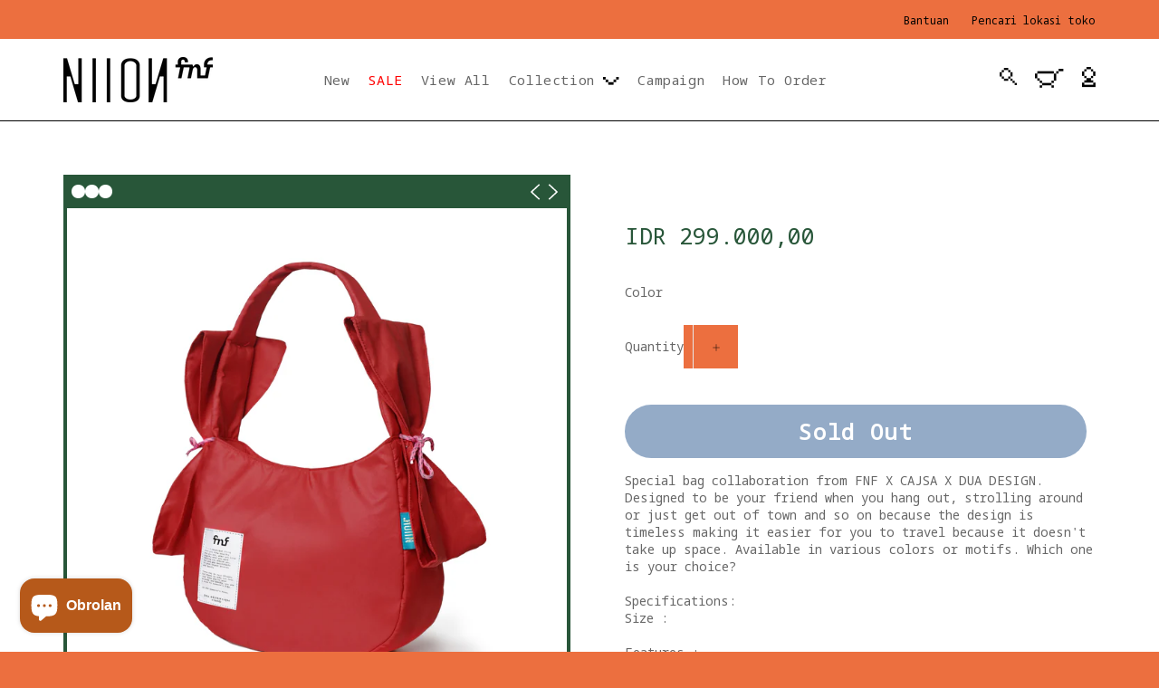

--- FILE ---
content_type: text/css
request_url: https://niion.co/cdn/shop/t/8/assets/custom.scss.css?v=82748984157359160701672399316
body_size: 3404
content:
head,body,p,a h1,h2,h3,h4,h5{font-family:Noto Sans Mono,monospace}html{padding-bottom:0!important}.pagination .current{display:inline-block!important}.site-nav__link{font-size:13px}.meganav.site-nav__dropdown--second-level{text-align:left}.sticky--active.sticky--open{background:#fff}ul.hero-content-navigation li:last-child{position:absolute;right:0}.hero-content{bottom:50%!important}.hero-content__controls-item--count,.hero-content__controls-item--pause{display:none}.hero-content__inner-controls{padding:0 15px!important}.hero-content__controls-item--arrow button,.hero-content__controls-item,.hero-wrapper--adapt .hero-content__controls{background-color:transparent!important}.index-section{margin:35px 0!important}.product-card__overlay-btn{display:none}#shopify-section-image-content .rte-setting{text-align:justify}.video-section__load-player-button{background-color:red}.video-section__load-player-button-triangle{border-left:7px solid #ff0000}form#AddToCartForm-product-template{display:block}form#AddToCartForm-product-template .product-form__item--quantity{display:block;width:30%}.btn-desc:before{display:block;content:"";background:#e0e0e0;height:2px}.btn-desc:after{display:block;content:"";background:#e0e0e0;height:2px}.detail-desc{display:none}.detail-desc{padding:15px 0}a.btn-desc:hover,a.btn-desc:focus,.btn--secondary-accent{color:#666!important}.site-footer__section-title{font-size:16px}.site-footer__section .site-footer__list-item a,.site-footer__section p{font-size:12px}body,p,a,.drawer__nav-link--top-level{font-size:14px}.journal-img,.lookbook-img{width:100%;display:block;position:relative!important}.lookbook-img{max-width:420px}.journal-img{position:relative}.read-more{margin-bottom:35px}p.isi-blog{margin-bottom:unset!important}a.selected{background-color:#efefef;color:#fff;z-index:100}.messagepop{background-color:#fff;border:1px solid #999999;cursor:default;display:none;margin-top:45px;position:absolute;text-align:left;width:470px;z-index:50;padding:25px 25px 20px}.messagepop p,.messagepop.div{border-bottom:1px solid #EFEFEF;margin:8px 0;padding-bottom:8px}.mt-15{margin-top:15px}.sect-cart-custom{max-height:320px;height:100%;display:block;position:relative;overflow-y:scroll}.blog-grid{height:580px}.blog-grid .content-block__full-image--large{height:340px;margin:15px 0}.btn--light{background:transparent;border:1px solid red;color:#000}@media only screen and (max-width: 600px){.blog-grid{height:auto}}#variant-inventory .separator,#variant-inventory .sold_pro.inline{display:none!important}.custom-grid{padding-left:10px!important;margin-bottom:20px}.slick-next{right:20px}.slick-prev{left:20px}.Lookbook .content-block{padding:15px!important}.content-block__full-image{margin:0!important}.Lookbook .blog__title-link{display:flex}#collection-list-grid{margin-left:-10px!important;padding:0!important}a.custom-collection-list{height:initial!important;padding:0!important}.index-section--video .h1.title.text-center{font-weight:700}.collection-card__title{background:transparent!important;color:#000!important;font-weight:600;text-transform:uppercase}.featured-card__header.featured-card__header--background{position:absolute;left:0;right:0;top:0;bottom:0;height:fit-content;margin:auto;background:transparent;padding:10px!important}p.h1.featured-card__title{font-size:1.5em;font-weight:600;margin-top:5px}.featured-card__action,p.h1.featured-card__title{color:#000;text-transform:uppercase}.template-blog .rte--indented-images p{text-align:justify}.custom-slide{margin-top:15px;position:relative}@media only screen and (min-width: 750px){.flex__item.text-left{margin-left:20px}.product-card__image-container{margin-bottom:35%}.newsletter-container{display:flex;align-items:center;justify-content:space-between}.newsletter-left,.newsletter-right{flex:1}.newsletter-left{padding-right:20px}.newsletter-right form#contact_form{padding-top:15px}.newsletter-right form#contact_form input[type=email]{width:100%}.newsletter-right form#contact_form .action_button{margin-top:15px}}@media only screen and (max-width: 749px){.product-card__overlay{padding:12.5px!important}#shopify-section-image-content .flex__item .flex__item{padding:0 30px;margin-bottom:15px}p.h1.featured-card__title{font-size:.8em!important}.template-index a.product-card{padding:5px!important}.custom-collection,.custom-collection .slick-slider,.slide-video-image,.fitur-produkna{margin:0!important}.newsletter-right form#contact_form{padding-top:15px}.newsletter-right form#contact_form input[type=email]{width:100%}.newsletter-right form#contact_form .action_button{margin-top:15px}}.category{padding:0 20px}.category-grid{margin-bottom:15px}.category-grid-box img{transition:all 1s}.category-grid-box{position:relative;cursor:pointer;transition:all 1s}.category-grid-box:hover img{transform:scale3d(1.05,1.05,1)}.category-grid-box:after{content:"";position:absolute;top:0;bottom:5px;left:0;right:0;background:#000;opacity:0;transition:all 1s}.category-grid-box:hover.after:after{opacity:.2;transform:scale3d(1.05,1.05,1);transition:all 1s}.di-custom{width:100%!important;left:100%!important}.di-custom ul{overflow:hidden!important}.money-sale-na .money{color:red;font-weight:700}.contentna1 .rte-setting{padding:0 15px 0 0}.product-card__overlay{background-color:transparent;padding:25px}label.aligncenter{font-size:.875rem}#append-from-ajax{margin-bottom:20px;padding:0 5px}.color-swatches{display:flex;margin-top:.5em}.color-swatches .color-swatch-item{margin-right:10px;border:#ccc 1px solid}.color-swatches .swatch-img{line-height:0;padding:2px}.color-swatches .color-swatch-item .result-swatch-item .swatch-img img{width:40px;height:40px;object-fit:contain}.banner-title{text-align:center;line-height:0;border-radius:10px}.banner-title img{width:100%}.slide-product-new{margin-left:-24px}.box-product-card{background:#fff;border:1px solid #000000;margin-left:24px;margin-bottom:30px}.box-product-card .product-card__image-wrapper{border:1px solid #000000}.product-card__image-container{margin-bottom:30px}.product-card__info{position:relative;padding:0;text-align:left}.product-card__name{color:#030303;white-space:normal;font-weight:700;font-size:26px;margin-bottom:15px}.desc-card{display:block;margin-bottom:10px;font-weight:400;font-size:16px;color:#686868}.slide-product-new,.slider-category{margin-bottom:0;position:initial}.money-sale-na .money,.product-card__price .money{font-style:normal;font-weight:700;font-size:20px;color:#000}.money-sale-na+.product-card__regular-price .money{font-style:normal;font-weight:700;font-size:16px;color:#ec6f3f;padding-left:7px}.heading-bottom{display:block;font-weight:700;font-size:18px;text-decoration-line:underline;color:#ec6f3f}.slide-product-new .slick-arrow:before,.slider-category .slick-arrow:before{display:none}.slide-product-new .slick-arrow,.slider-category .slick-arrow{bottom:0;top:auto}.slide-product-new .slick-arrow.slick-next,.slider-category .slick-arrow.slick-next{right:0}.slide-product-new .slick-arrow.slick-prev,.slider-category .slick-arrow.slick-prev{right:30px;left:auto}.slide-product-new .slick-disabled,.slider-category .slick-disabled{opacity:.5}.divider-custom{border-bottom:1px solid #686868;margin-bottom:15px}.category-row{margin-left:-25px}.category-item{margin-bottom:30px;padding-left:25px}.slider-category{margin-left:-12px;margin-right:-12px}.box-category-card{position:relative;margin-bottom:30px;padding-left:12px;padding-right:12px}.title-category{display:block;position:absolute;bottom:22px;left:0;right:0;width:fit-content;margin:auto;background:#fff;padding:11px 18px;font-weight:700;font-size:22px;color:#000}.category-slider-box{position:relative}.article-item{background:#fff;border:1px solid #000000;padding:25px 30px;margin-bottom:30px}.article-title{font-weight:700;font-size:30px;margin-bottom:30px;color:#000}.article-content{font-style:normal;font-weight:400;font-size:16px;color:#686868;margin-bottom:70px}.article-rm{font-weight:700;font-size:20px;color:#ec6f3f;display:flex;flex-wrap:wrap;align-items:center;text-decoration:underline}.article-rm img{max-width:23px;margin-left:30px}.flex-footer .flex__item:last-child{flex:1 1 50%}.newsletter .bar{min-height:45px;background:#285639}.newsletter .form-vertical{padding:15px 20px 25px;background:#d9d9d9;border:1px solid #285639}.site-footer__newsletter-label p{font-weight:400;font-size:16px;text-transform:capitalize;color:#686868;margin:0}.newsletter .form-vertical .input-group{margin:0;border:1px solid #EC6F3F}.newsletter .form-vertical .btn{background:#ec6f3f;border:1px solid #EC6F3F;padding:11px 43px;font-weight:400;font-size:16px;text-align:center;letter-spacing:.06em;text-transform:capitalize}.site-footer__section-title{font-weight:700;font-size:22px;text-transform:capitalize;letter-spacing:.06em;font-family:Noto Sans Mono,monospace;margin-bottom:60px}.site-footer__section-title.logo-newsletter{margin-bottom:15px}.site-footer{margin-top:50px}.menu-announce{display:flex;padding:12px 0;justify-content:flex-end;margin-left:-25px}.menu-announce .item-menu{padding-left:25px}.menu-announce .item-menu a{color:#000;font-size:12px;line-height:16px}.site-nav__link{font-size:16px;line-height:22px;text-transform:capitalize;font-weight:400}.site-nav--active .site-nav__link{text-decoration:underline}.site-nav--active .site-nav__link:after{display:none}.site-header__search-cart-wrapper{align-items:center}div#StickyBar{border-bottom:1px solid #000000}.customer-login-links a{padding:0 10px}.hero--adapt-height{max-height:fit-content!important}.box-text-image .h5{font-style:normal;font-weight:700;font-size:26px;color:#000;margin-bottom:10px}.box-text-image .rte-setting{font-weight:400;font-size:16px;text-align:center;letter-spacing:.06em;text-transform:capitalize;color:#686868}.box-text-image .flex{align-items:center}.modal-cart{z-index:9;opacity:0;visibility:hidden;position:fixed;width:100%;height:100%;background:#00000080;top:0;left:0;right:0;bottom:0;transition:.5s ease-in-out}.modal-cart__inner{transform:translate(-50%,-50%) scale(.75);top:50%;left:50%;width:80%;background:#fff;padding:30px;position:absolute;color:#000}.modal-cart.active{opacity:1;visibility:visible}.modal-cart.active .modal-cart__inner{transform:translate(-50%,-50%) scale(1);transition:all .2s ease-in-out}.title-popup{font-style:normal;font-weight:700;font-size:22px;color:#ec6f3f}.original-card .product-card__info{display:flex;justify-content:space-between;align-items:center;background-color:#f4cbcb;padding:5px 10px}.original-card .product-card__name{font-size:14px;margin:0;color:#6f517f;width:55%}.original-card .product-card__image-container{margin:0}.original-card .money{font-size:14px;color:#6f517f}.original-card .type-sale{background-color:#6f517f}.original-card .type-sale .product-card__name,.original-card .type-sale .money{color:#fff}.original-card .type-soldout{background-color:#ec6f3f}.original-card .type-soldout .product-card__name,.original-card .type-soldout .money{color:#fff}.original-card .type-hot{background-color:#cfb058}.original-card .type-hot .product-card__name,.original-card .type-hot .money{color:#fff}.original-card .type-new{background-color:#285639}.original-card .type-new .product-card__name,.original-card .type-new .money{color:#fff}.atc-cart{width:100%;background:#ec6f3f;border:0px;color:#fff;padding:5px;margin-top:10px;border-radius:3px;text-transform:uppercase;font-size:14px;letter-spacing:1px}.atc-cart.sold-out{opacity:.6}.bp-cart .product-card.original-card{padding:0;margin-bottom:0}.bp-cart{padding:0 12px}.product-card.original-card{padding:0 12px;margin-bottom:25px}.list-free-product .slide-product-new{margin-left:-12px;margin-right:-12px}.close-popup-cart{cursor:pointer;position:absolute;right:30px;top:28px}.image-badge{position:absolute;max-width:70px;top:12px;left:12px;z-index:9}.original-card .product-card__overlay{padding-left:12px;padding-top:0;padding-right:12px}.list-free-product .slick-arrow{top:0;margin:auto;z-index:9}.list-free-product .slick-arrow.slick-next{right:25px}.list-free-product .slick-arrow.slick-prev{left:25px;right:auto}.kolom-filter{width:250px;margin-right:40px}.kolom-list-product{width:calc(100% - 290px)}.collection-with-filter{display:flex;flex-wrap:wrap;margin:30px auto auto}.kolom-filter ul{list-style:none}.filter-item{margin-bottom:15px}.head-title{margin-bottom:5px;display:block}.sub-filter-item{margin-bottom:5px}.sub-filter-collection{margin-left:20px}.filter-collection a{color:#000}.filter-collection a.active-link,.filter-collection .active-link{text-decoration:underline}.product-single .photos{border:4px solid #285639}.photos__item--thumbs{background:#285639;padding-top:4px}.top-photos{padding:4px 5px 8px;background:#285639;display:flex;justify-content:space-between;align-items:center}.bullet-left,.arrow-right{display:flex;flex-wrap:wrap;justify-content:center;gap:5px}.bullet-item{border-radius:100%;width:15px;height:15px;background:#fff}.arrow-right svg{fill:#fff}.photos__item--thumbs{background:#285639}.product-single__thumbnail{max-width:fit-content}.product-single .slick-arrow{opacity:1!important;visibility:visible!important;z-index:9}.product-single .slick-arrow.slick-disabled{opacity:.5!important}.is-active .product-single__thumbnail:after{border-color:#fff}.product-single__thumbnails{padding:0 30px}.product-single__title{color:#6f517f;font-weight:700}.product-single__meta-list{line-height:normal}.product-single__price{font-size:25px;color:#285639;display:block;width:100%}.product-form__item--quantity{display:flex!important;flex-wrap:wrap;width:100%!important;align-items:center;gap:25px}.product-form__item--quantity label{margin:0;text-transform:capitalize;font-weight:400;font-size:14px}.product-single .js-qty__adjust--minus,.product-single .js-qty__adjust--plus{background-color:#ec6f3f!important;color:#000;width:50px}.product-single .js-qty__input[name=quantity]{background-color:#f4cbcb}.product-form__cart-submit{background:#6788b0!important;margin-top:30px;border-radius:100px}.product-form__cart-submit span{font-family:Noto Sans Mono,monospace!important;text-transform:capitalize;font-size:24px}.btn--sold-out[disabled]{opacity:.7}.description-product,.desc-bott-price{margin-top:20px}.social-sharing .icon{fill:#6788b0}.product-single__photo{margin-bottom:0}.photos__item--main{margin:0}.product-single__thumbnails.slick-initialized .slick-prev{left:0}.product-single__thumbnails.slick-initialized .slick-next{right:0}.special img{width:100%}.slick-general-arrow{position:relative}.slick-general-arrow .slick-arrow{z-index:9}.slick-general-before .slick-arrow:before{display:none}.fancybox-wrap .fancybox-skin{padding:0!important;background-color:transparent!important;box-shadow:none!important}.newsletter-img img{width:100%}.fancybox-inner{height:fit-content!important;width:100%!important}.newsletter-right{flex:none}.newsletter-right form#contact_form{position:absolute;right:95px;bottom:60px;display:none!important}.newsletter-right form#contact_form input[type=email]{width:fit-content;background:transparent;border:1px solid #ec6f3f;line-height:normal;height:fit-content}.newsletter-right form#contact_form .action_button{margin:0;width:fit-content;padding:10px 30px;border-radius:0;background-color:#ec6f3f!important}.fancybox-overlay .fancybox-wrap{width:100%!important;max-width:480px!important}s.product-card__regular-price{text-decoration:2.5px solid line-through red}.product-form__item label{font-size:14px;font-weight:500;text-transform:capitalize}.site-nav.custom-padding li a{font-size:15px;padding:6px!important}.site-nav.custom-padding>li:nth-child(2) a.site-nav__link{color:red}.list-collection{display:flex;flex-wrap:wrap;align-items:center;justify-content:center;gap:5px}.item-collection.active{background:#efefef}.item-collection{padding:14px 16px;background:#ababab}.bundling-custom .list-product{text-align:center;max-width:350px;margin:auto}.list-product .content-bundle.active{display:block}.list-product .content-bundle{display:none;margin-top:30px}.pilihan-product select,.pilihan-image img{width:100%}.pilihan-image{max-width:350px;margin:auto}.flex-prev-next{display:flex;flex-wrap:wrap;justify-content:space-between;align-items:center;max-width:350px;margin:auto}.pilihan-product{margin-bottom:20px}#shopify-section-slideshow{margin-bottom:30px}h1.title-bundling-custom{text-align:center;margin-bottom:50px}@media only screen and (min-width: 751px){.product-single__info-wrapper{padding-left:40px}}@media only screen and (max-width: 750px){.original-card .product-card__name{width:100%}.product-single__info-wrapper{margin-top:20px}.product-single__thumbnail{height:fit-content}.product-single__thumbnail img{transform:none;top:0;max-height:fit-content!important}.product-single__thumbnails{margin:0}.kolom-filter{display:none}.original-card .product-card__info{display:block;text-align:center}.kolom-list-product{width:100%}.product-card__image-container{height:auto;margin-bottom:10px}.product-card__name{font-size:18px;margin-bottom:10px}.desc-card{font-size:14px}.money-sale-na .money,.product-card__price .money{font-size:17px}.heading-bottom{font-size:16px}.box-category-card img{width:100%}.title-category{font-size:18px}.slide-product-new{margin-left:-10px}.box-product-card{margin-left:10px}.article-item{padding:15px}.article-title{font-size:22px;margin-top:10px;margin-bottom:15px}.article-content{font-size:14px;margin-bottom:40px}.article-rm{font-size:16px}.article-rm img{max-width:18px;margin-left:20px}.site-footer__section-title{margin-bottom:20px;font-size:16px}.site-footer__list-item{margin-bottom:5px}.newsletter .bar{min-height:30px}.site-footer__newsletter-label p{font-size:14px}.newsletter .form-vertical .input-group{display:block;border:0px}.newsletter .form-vertical .input-group input{border:1px solid #EC6F3F;margin-bottom:10px;font-size:14px}.newsletter .form-vertical .btn{width:100%;font-size:14px}.product-card{padding:5px}.money-sale-na+.product-card__regular-price .money{display:block;padding:0;font-size:14px}.fancybox-overlay .fancybox-wrap{max-width:70%!important;margin:auto}.newsletter-right form#contact_form{padding-top:0!important;scale:.6;right:-30px!important;bottom:30px!important}}
/*# sourceMappingURL=/cdn/shop/t/8/assets/custom.scss.css.map?v=82748984157359160701672399316 */


--- FILE ---
content_type: application/x-javascript; charset=utf-8
request_url: https://bundler.nice-team.net/app/shop/status/niionco.myshopify.com.js?1763702176
body_size: -332
content:
var bundler_settings_updated='1672213865';